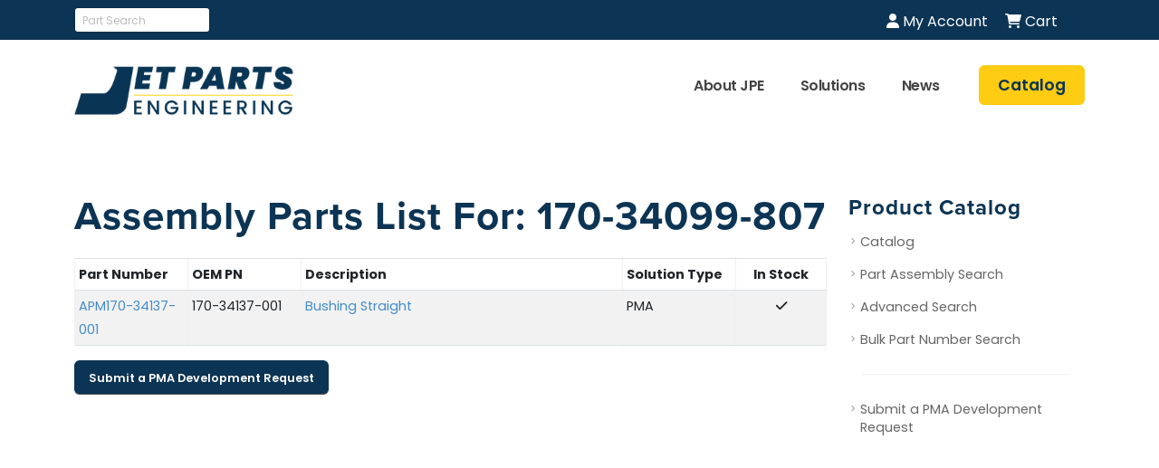

--- FILE ---
content_type: text/html; charset=UTF-8
request_url: https://www.jetpartsengineering.com/assembly-170-34099-807
body_size: 17965
content:
<!DOCTYPE html>
<html>
<head>
	<!-- Basic -->
<meta charset="utf-8">
<meta http-equiv="X-UA-Compatible" content="IE=edge">	
	<title>Assembly Parts List For: 170-34099-807 | Jet Parts Engineering</title>
	<meta name="keywords" content="" />
	<meta name="description" content="NHA: 170-34099-807" />
		<meta property="og:type" content="article" />
		<meta property="og:title" content="Assembly Parts List For: 170-34099-807" />
				<meta property="og:url" content="https://www.jetpartsengineering.com/assembly-170-34099-807" />
		<meta property="twitter:title" content="Assembly Parts List For: 170-34099-807" />
				<meta property="twitter:url" content="https://www.jetpartsengineering.com/assembly-170-34099-807" />
			<!-- Google Tag Manager -->
	<script>(function(w,d,s,l,i){w[l]=w[l]||[];w[l].push({'gtm.start':
	new Date().getTime(),event:'gtm.js'});var f=d.getElementsByTagName(s)[0],
	j=d.createElement(s),dl=l!='dataLayer'?'&l='+l:'';j.async=true;j.src=
	'https://www.googletagmanager.com/gtm.js?id='+i+dl;f.parentNode.insertBefore(j,f);
	})(window,document,'script','dataLayer','GTM-P8BV33R');</script>
	<!-- End Google Tag Manager -->
	<!-- Favicon -->
<link rel="apple-touch-icon" sizes="180x180" href="/favicon/apple-touch-icon.png">
<link rel="icon" type="image/png" sizes="32x32" href="/favicon/favicon-32x32.png">
<link rel="icon" type="image/png" sizes="16x16" href="/favicon/favicon-16x16.png">
<link rel="manifest" href="/favicon/site.webmanifest">

<!-- Mobile Metas -->
<meta name="viewport" content="width=device-width, initial-scale=1, minimum-scale=1.0, shrink-to-fit=no">

<!-- Web Fonts  -->
<link id="googleFonts" href="https://fonts.googleapis.com/css?family=Poppins:400,500,600,700,800%7CShadows+Into+Light&display=swap" rel="stylesheet" type="text/css">
<link rel="stylesheet" href="https://use.typekit.net/bqr8ddn.css">

<!-- Vendor CSS -->
<link rel="stylesheet" href="/vendor/bootstrap/css/bootstrap.min.css">
<link rel="stylesheet" href="/vendor/fontawesome-free/css/all.min.css">
<link rel="stylesheet" href="/vendor/animate/animate.compat.css">
<link rel="stylesheet" href="/vendor/simple-line-icons/css/simple-line-icons.min.css">
<link rel="stylesheet" href="/vendor/owl.carousel/assets/owl.carousel.min.css">
<link rel="stylesheet" href="/vendor/owl.carousel/assets/owl.theme.default.min.css">
<link rel="stylesheet" href="/vendor/magnific-popup/magnific-popup.min.css">

<!-- Theme CSS -->
<link rel="stylesheet" href="/css/theme-new.css">
<link rel="stylesheet" href="/css/theme-elements-new.css">
<link rel="stylesheet" href="/css/theme-blog.css">
<link rel="stylesheet" href="/css/theme-shop.css">

<!-- Demo CSS -->
<link rel="stylesheet" href="/css/demos/demo-business-consulting-3.css">

<!-- Skin CSS -->
<link id="skinCSS" rel="stylesheet" href="/css/skins/skin-business-consulting-3-new.css">
<!-- Theme Custom CSS -->
<link rel="stylesheet" href="/css/custom-new.css">

<!-- Head Libs -->
<script src="/vendor/modernizr/modernizr.min.js"></script>
</head>
<body>
<div class="body">
	<!-- Google Tag Manager (noscript) -->
<noscript><iframe src="https://www.googletagmanager.com/ns.html?id=GTM-P8BV33R"
height="0" width="0" style="display:none;visibility:hidden"></iframe></noscript>
<!-- End Google Tag Manager (noscript) -->
<header id="header" class="header-effect-shrink" data-plugin-options="{'stickyEnabled': true, 'stickyEffect': 'shrink', 'stickyEnableOnBoxed': true, 'stickyEnableOnMobile': false, 'stickyChangeLogo': true, 'stickyStartAt': 120, 'stickyHeaderContainerHeight': 75}" class="mt-0">
	<div class="header-body border-top-0">
				<div class="header-top header-top-default header-top-borders border-bottom-0 bg-color-dark pt-0" style="background-color: #0C3454 !important;">
			<div class="container pt-1">
				<div class="header-row">
					<div class="header-column2 d-block d-sm-none pb-1">
						<a href="/pma-parts" class="btn btn-yellow btn-sm font-weight-semibold text-2 btn-px-2 py-1 ws-nowrap ms-4"><span>Catalog</span></a>
					</div>
					<div class="header-column2 d-none d-sm-block">
						<ul class="nav nav-pills d-inline-flex pe-5 pt-0">
							<li class="nav-item pt-1 pb-2 d-inline-flex z-index-1 d-none d-xl-block">
								<span class="d-flex p-0">
									<span>
										<form action="/pma-parts" method="post" autocomplete="off" style="margin-right: 10px;">
										<input type="text" name="SEARCH" value="" class="form-control form-control-sm" placeholder="Part Search" style="width: 150px;" />
										<input type="hidden" name="BUTTON" value="Search" />
										<input type="hidden" name="SEARCH_PAGE_ID" value="2885" />
										</form>
									</span>
								</span>
							</li>
													</ul>
					</div>
					
					<div class="header-column justify-content-end">
						<div class="header-row">
							<ul class="header-icons">
								<li><a href="/myaccount"><i class="fa-solid fa-user"></i> My Account</a></li>
																<li class="d-none d-sm-inline-block"><a href="/cart"><i class="fa-solid fa-cart-shopping"></i> Cart </a></li>
								<li class="d-inline-block d-sm-none"><a href="/cart"><i class="fa-solid fa-cart-shopping"></i> Cart</a></li>
							</ul>
													</div>
					</div>
					
				</div>
			</div>
		</div>
				<div class="header-container container" style="height: 90px;">
			<div class="header-row">
				<div class="header-column">
					<div class="header-row">
						<div class="header-logo mb-1">
							<a href="/">
								<img alt="Jet Parts Engineering" width="242" height="54" src="/images/jpe-logo2.png" />
							</a>
						</div>
					</div>
				</div>
								<div class="header-column justify-content-end w-100">
					<div class="header-row">
						<div class="header-nav header-nav-links order-2 order-lg-1">
							<div class="header-nav-main header-nav-main-square header-nav-main-text-capitalize header-nav-main-effect-1 header-nav-main-sub-effect-1">
								<nav class="collapse">
									<ul class="nav nav-pills" id="mainNav">
																				<li class='dropdown'>
												<a class="dropdown-item dropdown-toggle" href="/inside-jpe">About JPE</a>
																					<ul class="dropdown-menu">											<li class="">
												<a class="dropdown-item" href="/history">History</a>
                                            </li>
                                        																					<li class="">
												<a class="dropdown-item" href="/jpe-companies">JPE Companies</a>
                                            </li>
                                        																					<li class="">
												<a class="dropdown-item" href="/careers">Careers</a>
                                            </li>
                                        																					<li class="">
												<a class="dropdown-item" href="/community-involvement">Community Involvement</a>
                                            </li>
                                        																					<li class="">
												<a class="dropdown-item" href="/contact">Contact</a>
                                            </li>
                                                								</ul>
        																	</li>
																				<li class='dropdown'>
												<a class="dropdown-item dropdown-toggle" href="#">Solutions</a>
																					<ul class="dropdown-menu">											<li class="">
												<a class="dropdown-item" href="/solutions/pma-parts">PMA Parts</a>
                                            </li>
                                        																					<li class="">
												<a class="dropdown-item" href="/solutions/mro">MRO Services</a>
                                            </li>
                                        																					<li class="">
												<a class="dropdown-item" href="/solutions/der-repairs">DER Repairs</a>
                                            </li>
                                                								</ul>
        																	</li>
																				<li class='dropdown'>
												<a class="dropdown-item dropdown-toggle" href="#">News</a>
																					<ul class="dropdown-menu">											<li class="">
												<a class="dropdown-item" href="/events">Events</a>
                                            </li>
                                        																					<li class="">
												<a class="dropdown-item" href="/press-releases">Press Releases</a>
                                            </li>
                                        																					<li class="">
												<a class="dropdown-item" href="/blog">Blog</a>
                                            </li>
                                                								</ul>
        																	</li>
																		</ul>
								</nav>
							</div>
						</div>
					</div>
				</div>
				<div class="header-column header-column-search justify-content-end align-items-center d-flex w-auto flex-row">
					<a href="/pma-parts" class="btn btn-yellow font-weight-semibold text-3-5 btn-px-3 py-2 ws-nowrap ms-4 d-none d-lg-block" data-cursor-effect-hover="plus" data-cursor-effect-hover-color="light"><span>Catalog</span></a>
					<button class="btn header-btn-collapse-nav" data-bs-toggle="collapse" data-bs-target=".header-nav-main nav">
						<i class="fas fa-bars"></i>
					</button>
				</div>
							</div>
		</div>
	</div>
</header>	<div role="main" class="main">
		
		<div class="container main-content pt-4 pb-5 my-5">
			<div class="row">
				<div class="col-lg-9 mb-5 mb-lg-0 appear-animation" data-appear-animation="fadeInUpShorter" data-appear-animation-delay="100">
					<article>
						<div class="card border-0">
							<div class="card-body z-index-1 p-0">
								<h1>Assembly Parts List For: 170-34099-807</h1><div class="mt-4"></div>
<form action="/pma-parts/view/2885" method="post" autocomplete="off">
<div class="d-none d-sm-block">
		<div class="table-responsive">
	<table class="table table-striped table-bordered table-hover table-sm text-2" autocomplete="off">
	<thead>
	<tr>
		<th class="part-number-width">Part Number</th>
		<th class="part-number-width">OEM PN</th>
		<th>Description</th>
		<th style="width: 125px;">Solution Type</th>
		<th class="center-width">In Stock</th>
			</tr>
	</thead>
	<tbody>
			<tr>
			<td><a href="/pma-parts/apm170-34137-001">APM170-34137-001</a></td>
			<td>170-34137-001</td>
			<td><a href="/pma-parts/apm170-34137-001">Bushing Straight</a>
						</td>
			<td>PMA</td>
			<td class="text-center">
				<i class="fa fa-check" aria-hidden="true"></i>			</td>
			
					</tr>
		</tbody>
	</table>
	</div>
	</div>
</form>

<div class="d-block d-sm-none">
		<p class="mb-0 mt-2"><strong><a href="/pma-parts/apm170-34137-001">APM170-34137-001</a></strong><br />Bushing Straight		<br />		</p>
		<div class="clearfix"></div>
	</div>
<p><a href="/pma-development-request" class="btn btn-primary">Submit a PMA Development Request</a></p>
							</div>
						</div>
					</article>
				</div>
				<div class="blog-sidebar col-lg-3 pt-4 pt-lg-0 appear-animation" data-appear-animation="fadeInUpShorter" data-appear-animation-delay="100">
					<aside class="sidebar">
					<h3 class="text-color-quaternary text-capitalize font-weight-bold text-5 m-0">Product Catalog</h3>
<ul class="nav nav-list flex-column mt-2 mb-0 p-relative right-9">
	<li class="nav-item"><a class="nav-link bg-transparent border-0" href="/pma-parts"> Catalog</a></li>
	<li class="nav-item"><a class="nav-link bg-transparent border-0" href="/pma-part-assembly"> Part Assembly Search</a></li>
	<li class="nav-item"><a class="nav-link bg-transparent border-0" href="/pma-parts/advanced-search"> Advanced Search</a></li>
	<li class="nav-item"><a class="nav-link bg-transparent border-0" href="/pma-parts/part-number-search"> Bulk Part Number Search</a></li>
</ul>
<div class="py-1 clearfix">
	<hr class="mt-3 mb-2 mx-3">
</div>
<ul class="nav nav-list flex-column mt-2 mb-0 p-relative right-9">
	<li class="nav-item"><a href="/pma-development-request" class="nav-link bg-transparent border-0">Submit a PMA Development Request</a></li>
</ul>
	
						
						
					</aside>
				</div>
			</div>
		</div>

	</div>
	<footer id="footer" class="border-top-0 m-0 lazyload">
	<div class="container pt-3">
		<div class="row pt-3 mt-5">
			<div class="col-lg-3 mb-4 mb-lg-0">
				<a href="/" class="text-decoration-none">
										<img src="/images/logo-white-footer.png" class="img-fluid mb-0" width="209" height="45" alt="Jet Parts Engineering" />
									</a>
				<p class="mt-2 mb-2">Our mission is to contribute to <em class="text-light font-weight-bold">the success of our customers</em> by providing <em class="text-light font-weight-bold">quality products</em> with <em class="text-light font-weight-bold">unbeatable service</em> at a competitive price.</p>
								<ul class="social-icons social-icons-clean social-icons-clean-with-border social-icons-lg social-icons-icon-light">
										<li class="social-icons-linkedin"><a href="https://www.linkedin.com/company/jet-parts-engineering/" target="_blank" title="Linkedin" data-cursor-effect-hover="fit"><i class="fab fa-linkedin-in fa-lg"></i></a></li>
					
					<li class="social-icons-linkedin px-1"><a href="tel:206-281-0963" target="_blank" title="Linkedin" data-cursor-effect-hover="fit"><i class="fa-solid fa-phone fa-lg"></i></a></li>
					
					<li class="social-icons-linkedin"><a href="sales@jetpartsengineering.com" target="_blank" title="Linkedin" data-cursor-effect-hover="fit"><i class="fa-solid fa-envelope fa-lg"></i></a></li>
					
				</ul>
			</div>
			<div class="col-lg-3 col-12 mb-4">
				<h4 class="font-weight-bold text-5 text-uppercase"><a href="/events" class="text-light">Events</a></h4>
									<div class="row gx-2">
												<div class="col-12">
							<p class="mb-0"><a href="/events/mro-europe2" class="font-weight-semibold text-4 text-light">MRO Europe</a></p>
							<p class="text-2">
							Oct 27th - 29th, 2026							<br />
							Amsterdam<span class="ms-2">Netherlands</span>							</p>
						</div>
					</div>
									<div class="row gx-2">
												<div class="col-12">
							<p class="mb-0"><a href="/events/acpc4" class="font-weight-semibold text-4 text-light">ACPC</a></p>
							<p class="text-2">
							Aug 29th - Sep 1st, 2026							<br />
							Orlando, FL<span class="ms-2">United States</span>							</p>
						</div>
					</div>
							</div>
			<div class="col-lg-3 col-6">
				<h4 class="font-weight-bold text-5 text-uppercase"><a href="/press-releases" class="text-light">Press Releases</a></h4>
									<div class="row gx-2">
						<div class="col-12">
							<p class="mb-0"><a href="/press-releases/8-new-parts-nov-2025" class="font-weight-semibold text-4 text-light">JPE Announces FAA Approval of 8 New PMA Parts this month</a></p>
							<p class="text-2">
							Nov 30th							</p>
						</div>
					</div>
									<div class="row gx-2">
						<div class="col-12">
							<p class="mb-0"><a href="/press-releases/jpe-announces-faa-approval-of-6-new-pma-parts-oct-2025" class="font-weight-semibold text-4 text-light">JPE Announces FAA Approval of 6 New PMA Parts this month</a></p>
							<p class="text-2">
							Oct 30th							</p>
						</div>
					</div>
							</div>
			<div class="col-lg-2 col-6 ">
				<h4 class="font-weight-bold text-5 text-uppercase">Useful Links</h4>
				<ul class="list list-icons list-icons-sm">
				<li><i class="fas fa-angle-right text-color-default icon-color-white"></i><a href="/" class="link-hover-style-1 ms-1">Home</a></li><li><i class="fas fa-angle-right text-color-default icon-color-white"></i><a href="/pma-parts" class="link-hover-style-1 ms-1">Product Catalog</a></li><li><i class="fas fa-angle-right text-color-default icon-color-white"></i><a href="/privacy" class="link-hover-style-1 ms-1">Privacy</a></li><li><i class="fas fa-angle-right text-color-default icon-color-white"></i><a href="/documents/Terms-of-JPE-Sales.pdf" target="_blank" class="link-hover-style-1 ms-1">Terms</a></li><li><i class="fas fa-angle-right text-color-default icon-color-white"></i><a href="/contact" class="link-hover-style-1 ms-1">Contact</a></li><li><i class="fas fa-angle-right text-color-default icon-color-white"></i><a href="/careers" class="link-hover-style-1 ms-1">Careers</a></li>									</ul>
			</div>
		</div>
	</div>
	<div class="footer-copyright container bg-transparent">
		<div class="row pb-4">
			<div class="col-lg-12 text-center m-0">
				<hr class="bg-color-light opacity-1 mt-5 mb-4">
				<p class="text-2-3">&copy; 2026 Jet Parts Engineering. All Rights Reserved. Website developed by <a href="https://www.liveimagination.com" target="_blank">Live Imagination</a>.</p>
			</div>
		</div>
	</div>
</footer></div>
<!-- Vendor -->
<script src="/vendor/plugins/js/plugins.min.js"></script>

<!-- Theme Base, Components and Settings -->
<script src="/js/theme.js"></script>

<!-- Theme Custom -->
<script src="/js/custom.js"></script>

<!-- Theme Initialization Files -->
<script src="/js/theme.init.js"></script>
	<!-- Linkedin Data ADDED 09/10/2024 -->
	<script type="text/javascript">
	_linkedin_partner_id = "6549420";
	window._linkedin_data_partner_ids = window._linkedin_data_partner_ids || [];
	window._linkedin_data_partner_ids.push(_linkedin_partner_id);
	</script><script type="text/javascript">
	(function(l) {
	if (!l){window.lintrk = function(a,b){window.lintrk.q.push([a,b])};
	window.lintrk.q=[]}
	var s = document.getElementsByTagName("script")[0];
	var b = document.createElement("script");
	b.type = "text/javascript";b.async = true;
	b.src = "https://snap.licdn.com/li.lms-analytics/insight.min.js";
	s.parentNode.insertBefore(b, s);})(window.lintrk);
	</script>
	<noscript>
	<img height="1" width="1" style="display:none;" alt="" src="https://px.ads.linkedin.com/collect/?pid=6549420&fmt=gif" />
	</noscript>
</body>
</html>

--- FILE ---
content_type: text/css
request_url: https://tags.srv.stackadapt.com/sa.css
body_size: -11
content:
:root {
    --sa-uid: '0-dbbbb532-10c9-5568-4cf2-6680beb27679';
}

--- FILE ---
content_type: text/plain; charset=utf-8
request_url: https://tags.srv.stackadapt.com/saq_pxl?uid=hPjIhr5sC-yPLMwFNXbI0g&is_js=true&landing_url=https%3A%2F%2Fwww.jetpartsengineering.com%2Fassembly-170-34099-807&t=Assembly%20Parts%20List%20For%3A%20170-34099-807%20%7C%20Jet%20Parts%20Engineering&tip=t-XOeIqfhEEs-ox22_Y9dGmQx1NK-Ortpv2WsyLzqQU&host=https%3A%2F%2Fwww.jetpartsengineering.com&sa_conv_data_css_value=%20%220-dbbbb532-10c9-5568-4cf2-6680beb27679%22&sa_conv_data_image_value=ffd8ffe000104a46494600010101006000600000ffdb004300080606070605080707070909080a0c140d0c0b0b0c1912130f141d1a1f1e1d1a1c1c20242e2720222c231c1c2837292c30313434341f27393d38323c2e333432ffdb0043010909090c0b0c180d0d1832211c213232323232323232323232323232323232323232323232323232323232323232323232323232323232323232323232323232ffc00011080001000103012200021101031101ffc4001f0000010501010101010100000000000000000102030405060708090a0bffc400b5100002010303020403050504040000017d01020300041105122131410613516107227114328191a1082342b1c11552d1f02433627282090a161718191a25262728292a3435363738393a434445464748494a535455565758595a636465666768696a737475767778797a838485868788898a92939495969798999aa2a3a4a5a6a7a8a9aab2b3b4b5b6b7b8b9bac2c3c4c5c6c7c8c9cad2d3d4d5d6d7d8d9dae1e2e3e4e5e6e7e8e9eaf1f2f3f4f5f6f7f8f9faffc4001f0100030101010101010101010000000000000102030405060708090a0bffc400b51100020102040403040705040400010277000102031104052131061241510761711322328108144291a1b1c109233352f0156272d10a162434e125f11718191a262728292a35363738393a434445464748494a535455565758595a636465666768696a737475767778797a82838485868788898a92939495969798999aa2a3a4a5a6a7a8a9aab2b3b4b5b6b7b8b9bac2c3c4c5c6c7c8c9cad2d3d4d5d6d7d8d9dae2e3e4e5e6e7e8e9eaf2f3f4f5f6f7f8f9faffda000c03010002110311003f00f7fa28a2803fffd9dbbbb53210c955684cf26680beb2767912de1e48&l_src=&l_src_d=&u_src=&u_src_d=&shop=false&sa-user-id-v3=s%253AAQAKIId-aFdLBuYJKI_QA1S8uATA93F11PnZkxDxr8XDVBRKELcBGAQgj6TEywYwAToE_kXKCEIEkYJGCg.klatP8%252BCi1LYRxEn%252FWoi1SF%252Btxys%252B%252BkbwWhdl3TKMdM&sa-user-id-v2=s%253A27u1MhDJVWhM8maAvrJ2eRLeHkg.xkxUQtb2NRLTNPH16iM3Sh9HQhvHatmnvctJTih%252B9f0&sa-user-id=s%253A0-dbbbb532-10c9-5568-4cf2-6680beb27679.P9RRNlYbG7cPmYRkbyB34sTHwzZC%252F1XgTaUus%252BoQpCs
body_size: 37
content:
{"conversion_tracker_uids":["gj2otuQtcg98kocScP6D8A"],"retargeting_tracker_uids":["EPmFdMvRRbGR0ENF8WuhR7"],"lookalike_tracker_uids":null}